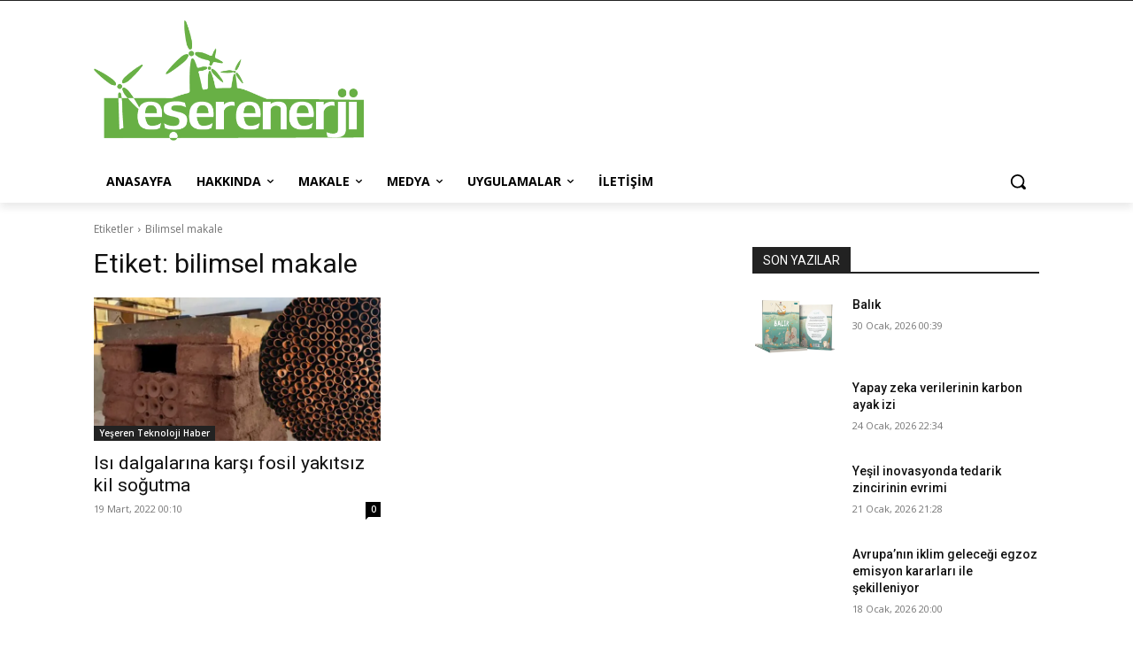

--- FILE ---
content_type: text/html; charset=utf-8
request_url: https://www.google.com/recaptcha/api2/anchor?ar=1&k=6LfPruYUAAAAAKqWsPNjhKofmCITwq58-TMWTBN4&co=aHR0cHM6Ly95ZXNlcmVuZXJqaS5jb206NDQz&hl=en&v=N67nZn4AqZkNcbeMu4prBgzg&size=invisible&anchor-ms=20000&execute-ms=30000&cb=u3r6fded1imd
body_size: 48624
content:
<!DOCTYPE HTML><html dir="ltr" lang="en"><head><meta http-equiv="Content-Type" content="text/html; charset=UTF-8">
<meta http-equiv="X-UA-Compatible" content="IE=edge">
<title>reCAPTCHA</title>
<style type="text/css">
/* cyrillic-ext */
@font-face {
  font-family: 'Roboto';
  font-style: normal;
  font-weight: 400;
  font-stretch: 100%;
  src: url(//fonts.gstatic.com/s/roboto/v48/KFO7CnqEu92Fr1ME7kSn66aGLdTylUAMa3GUBHMdazTgWw.woff2) format('woff2');
  unicode-range: U+0460-052F, U+1C80-1C8A, U+20B4, U+2DE0-2DFF, U+A640-A69F, U+FE2E-FE2F;
}
/* cyrillic */
@font-face {
  font-family: 'Roboto';
  font-style: normal;
  font-weight: 400;
  font-stretch: 100%;
  src: url(//fonts.gstatic.com/s/roboto/v48/KFO7CnqEu92Fr1ME7kSn66aGLdTylUAMa3iUBHMdazTgWw.woff2) format('woff2');
  unicode-range: U+0301, U+0400-045F, U+0490-0491, U+04B0-04B1, U+2116;
}
/* greek-ext */
@font-face {
  font-family: 'Roboto';
  font-style: normal;
  font-weight: 400;
  font-stretch: 100%;
  src: url(//fonts.gstatic.com/s/roboto/v48/KFO7CnqEu92Fr1ME7kSn66aGLdTylUAMa3CUBHMdazTgWw.woff2) format('woff2');
  unicode-range: U+1F00-1FFF;
}
/* greek */
@font-face {
  font-family: 'Roboto';
  font-style: normal;
  font-weight: 400;
  font-stretch: 100%;
  src: url(//fonts.gstatic.com/s/roboto/v48/KFO7CnqEu92Fr1ME7kSn66aGLdTylUAMa3-UBHMdazTgWw.woff2) format('woff2');
  unicode-range: U+0370-0377, U+037A-037F, U+0384-038A, U+038C, U+038E-03A1, U+03A3-03FF;
}
/* math */
@font-face {
  font-family: 'Roboto';
  font-style: normal;
  font-weight: 400;
  font-stretch: 100%;
  src: url(//fonts.gstatic.com/s/roboto/v48/KFO7CnqEu92Fr1ME7kSn66aGLdTylUAMawCUBHMdazTgWw.woff2) format('woff2');
  unicode-range: U+0302-0303, U+0305, U+0307-0308, U+0310, U+0312, U+0315, U+031A, U+0326-0327, U+032C, U+032F-0330, U+0332-0333, U+0338, U+033A, U+0346, U+034D, U+0391-03A1, U+03A3-03A9, U+03B1-03C9, U+03D1, U+03D5-03D6, U+03F0-03F1, U+03F4-03F5, U+2016-2017, U+2034-2038, U+203C, U+2040, U+2043, U+2047, U+2050, U+2057, U+205F, U+2070-2071, U+2074-208E, U+2090-209C, U+20D0-20DC, U+20E1, U+20E5-20EF, U+2100-2112, U+2114-2115, U+2117-2121, U+2123-214F, U+2190, U+2192, U+2194-21AE, U+21B0-21E5, U+21F1-21F2, U+21F4-2211, U+2213-2214, U+2216-22FF, U+2308-230B, U+2310, U+2319, U+231C-2321, U+2336-237A, U+237C, U+2395, U+239B-23B7, U+23D0, U+23DC-23E1, U+2474-2475, U+25AF, U+25B3, U+25B7, U+25BD, U+25C1, U+25CA, U+25CC, U+25FB, U+266D-266F, U+27C0-27FF, U+2900-2AFF, U+2B0E-2B11, U+2B30-2B4C, U+2BFE, U+3030, U+FF5B, U+FF5D, U+1D400-1D7FF, U+1EE00-1EEFF;
}
/* symbols */
@font-face {
  font-family: 'Roboto';
  font-style: normal;
  font-weight: 400;
  font-stretch: 100%;
  src: url(//fonts.gstatic.com/s/roboto/v48/KFO7CnqEu92Fr1ME7kSn66aGLdTylUAMaxKUBHMdazTgWw.woff2) format('woff2');
  unicode-range: U+0001-000C, U+000E-001F, U+007F-009F, U+20DD-20E0, U+20E2-20E4, U+2150-218F, U+2190, U+2192, U+2194-2199, U+21AF, U+21E6-21F0, U+21F3, U+2218-2219, U+2299, U+22C4-22C6, U+2300-243F, U+2440-244A, U+2460-24FF, U+25A0-27BF, U+2800-28FF, U+2921-2922, U+2981, U+29BF, U+29EB, U+2B00-2BFF, U+4DC0-4DFF, U+FFF9-FFFB, U+10140-1018E, U+10190-1019C, U+101A0, U+101D0-101FD, U+102E0-102FB, U+10E60-10E7E, U+1D2C0-1D2D3, U+1D2E0-1D37F, U+1F000-1F0FF, U+1F100-1F1AD, U+1F1E6-1F1FF, U+1F30D-1F30F, U+1F315, U+1F31C, U+1F31E, U+1F320-1F32C, U+1F336, U+1F378, U+1F37D, U+1F382, U+1F393-1F39F, U+1F3A7-1F3A8, U+1F3AC-1F3AF, U+1F3C2, U+1F3C4-1F3C6, U+1F3CA-1F3CE, U+1F3D4-1F3E0, U+1F3ED, U+1F3F1-1F3F3, U+1F3F5-1F3F7, U+1F408, U+1F415, U+1F41F, U+1F426, U+1F43F, U+1F441-1F442, U+1F444, U+1F446-1F449, U+1F44C-1F44E, U+1F453, U+1F46A, U+1F47D, U+1F4A3, U+1F4B0, U+1F4B3, U+1F4B9, U+1F4BB, U+1F4BF, U+1F4C8-1F4CB, U+1F4D6, U+1F4DA, U+1F4DF, U+1F4E3-1F4E6, U+1F4EA-1F4ED, U+1F4F7, U+1F4F9-1F4FB, U+1F4FD-1F4FE, U+1F503, U+1F507-1F50B, U+1F50D, U+1F512-1F513, U+1F53E-1F54A, U+1F54F-1F5FA, U+1F610, U+1F650-1F67F, U+1F687, U+1F68D, U+1F691, U+1F694, U+1F698, U+1F6AD, U+1F6B2, U+1F6B9-1F6BA, U+1F6BC, U+1F6C6-1F6CF, U+1F6D3-1F6D7, U+1F6E0-1F6EA, U+1F6F0-1F6F3, U+1F6F7-1F6FC, U+1F700-1F7FF, U+1F800-1F80B, U+1F810-1F847, U+1F850-1F859, U+1F860-1F887, U+1F890-1F8AD, U+1F8B0-1F8BB, U+1F8C0-1F8C1, U+1F900-1F90B, U+1F93B, U+1F946, U+1F984, U+1F996, U+1F9E9, U+1FA00-1FA6F, U+1FA70-1FA7C, U+1FA80-1FA89, U+1FA8F-1FAC6, U+1FACE-1FADC, U+1FADF-1FAE9, U+1FAF0-1FAF8, U+1FB00-1FBFF;
}
/* vietnamese */
@font-face {
  font-family: 'Roboto';
  font-style: normal;
  font-weight: 400;
  font-stretch: 100%;
  src: url(//fonts.gstatic.com/s/roboto/v48/KFO7CnqEu92Fr1ME7kSn66aGLdTylUAMa3OUBHMdazTgWw.woff2) format('woff2');
  unicode-range: U+0102-0103, U+0110-0111, U+0128-0129, U+0168-0169, U+01A0-01A1, U+01AF-01B0, U+0300-0301, U+0303-0304, U+0308-0309, U+0323, U+0329, U+1EA0-1EF9, U+20AB;
}
/* latin-ext */
@font-face {
  font-family: 'Roboto';
  font-style: normal;
  font-weight: 400;
  font-stretch: 100%;
  src: url(//fonts.gstatic.com/s/roboto/v48/KFO7CnqEu92Fr1ME7kSn66aGLdTylUAMa3KUBHMdazTgWw.woff2) format('woff2');
  unicode-range: U+0100-02BA, U+02BD-02C5, U+02C7-02CC, U+02CE-02D7, U+02DD-02FF, U+0304, U+0308, U+0329, U+1D00-1DBF, U+1E00-1E9F, U+1EF2-1EFF, U+2020, U+20A0-20AB, U+20AD-20C0, U+2113, U+2C60-2C7F, U+A720-A7FF;
}
/* latin */
@font-face {
  font-family: 'Roboto';
  font-style: normal;
  font-weight: 400;
  font-stretch: 100%;
  src: url(//fonts.gstatic.com/s/roboto/v48/KFO7CnqEu92Fr1ME7kSn66aGLdTylUAMa3yUBHMdazQ.woff2) format('woff2');
  unicode-range: U+0000-00FF, U+0131, U+0152-0153, U+02BB-02BC, U+02C6, U+02DA, U+02DC, U+0304, U+0308, U+0329, U+2000-206F, U+20AC, U+2122, U+2191, U+2193, U+2212, U+2215, U+FEFF, U+FFFD;
}
/* cyrillic-ext */
@font-face {
  font-family: 'Roboto';
  font-style: normal;
  font-weight: 500;
  font-stretch: 100%;
  src: url(//fonts.gstatic.com/s/roboto/v48/KFO7CnqEu92Fr1ME7kSn66aGLdTylUAMa3GUBHMdazTgWw.woff2) format('woff2');
  unicode-range: U+0460-052F, U+1C80-1C8A, U+20B4, U+2DE0-2DFF, U+A640-A69F, U+FE2E-FE2F;
}
/* cyrillic */
@font-face {
  font-family: 'Roboto';
  font-style: normal;
  font-weight: 500;
  font-stretch: 100%;
  src: url(//fonts.gstatic.com/s/roboto/v48/KFO7CnqEu92Fr1ME7kSn66aGLdTylUAMa3iUBHMdazTgWw.woff2) format('woff2');
  unicode-range: U+0301, U+0400-045F, U+0490-0491, U+04B0-04B1, U+2116;
}
/* greek-ext */
@font-face {
  font-family: 'Roboto';
  font-style: normal;
  font-weight: 500;
  font-stretch: 100%;
  src: url(//fonts.gstatic.com/s/roboto/v48/KFO7CnqEu92Fr1ME7kSn66aGLdTylUAMa3CUBHMdazTgWw.woff2) format('woff2');
  unicode-range: U+1F00-1FFF;
}
/* greek */
@font-face {
  font-family: 'Roboto';
  font-style: normal;
  font-weight: 500;
  font-stretch: 100%;
  src: url(//fonts.gstatic.com/s/roboto/v48/KFO7CnqEu92Fr1ME7kSn66aGLdTylUAMa3-UBHMdazTgWw.woff2) format('woff2');
  unicode-range: U+0370-0377, U+037A-037F, U+0384-038A, U+038C, U+038E-03A1, U+03A3-03FF;
}
/* math */
@font-face {
  font-family: 'Roboto';
  font-style: normal;
  font-weight: 500;
  font-stretch: 100%;
  src: url(//fonts.gstatic.com/s/roboto/v48/KFO7CnqEu92Fr1ME7kSn66aGLdTylUAMawCUBHMdazTgWw.woff2) format('woff2');
  unicode-range: U+0302-0303, U+0305, U+0307-0308, U+0310, U+0312, U+0315, U+031A, U+0326-0327, U+032C, U+032F-0330, U+0332-0333, U+0338, U+033A, U+0346, U+034D, U+0391-03A1, U+03A3-03A9, U+03B1-03C9, U+03D1, U+03D5-03D6, U+03F0-03F1, U+03F4-03F5, U+2016-2017, U+2034-2038, U+203C, U+2040, U+2043, U+2047, U+2050, U+2057, U+205F, U+2070-2071, U+2074-208E, U+2090-209C, U+20D0-20DC, U+20E1, U+20E5-20EF, U+2100-2112, U+2114-2115, U+2117-2121, U+2123-214F, U+2190, U+2192, U+2194-21AE, U+21B0-21E5, U+21F1-21F2, U+21F4-2211, U+2213-2214, U+2216-22FF, U+2308-230B, U+2310, U+2319, U+231C-2321, U+2336-237A, U+237C, U+2395, U+239B-23B7, U+23D0, U+23DC-23E1, U+2474-2475, U+25AF, U+25B3, U+25B7, U+25BD, U+25C1, U+25CA, U+25CC, U+25FB, U+266D-266F, U+27C0-27FF, U+2900-2AFF, U+2B0E-2B11, U+2B30-2B4C, U+2BFE, U+3030, U+FF5B, U+FF5D, U+1D400-1D7FF, U+1EE00-1EEFF;
}
/* symbols */
@font-face {
  font-family: 'Roboto';
  font-style: normal;
  font-weight: 500;
  font-stretch: 100%;
  src: url(//fonts.gstatic.com/s/roboto/v48/KFO7CnqEu92Fr1ME7kSn66aGLdTylUAMaxKUBHMdazTgWw.woff2) format('woff2');
  unicode-range: U+0001-000C, U+000E-001F, U+007F-009F, U+20DD-20E0, U+20E2-20E4, U+2150-218F, U+2190, U+2192, U+2194-2199, U+21AF, U+21E6-21F0, U+21F3, U+2218-2219, U+2299, U+22C4-22C6, U+2300-243F, U+2440-244A, U+2460-24FF, U+25A0-27BF, U+2800-28FF, U+2921-2922, U+2981, U+29BF, U+29EB, U+2B00-2BFF, U+4DC0-4DFF, U+FFF9-FFFB, U+10140-1018E, U+10190-1019C, U+101A0, U+101D0-101FD, U+102E0-102FB, U+10E60-10E7E, U+1D2C0-1D2D3, U+1D2E0-1D37F, U+1F000-1F0FF, U+1F100-1F1AD, U+1F1E6-1F1FF, U+1F30D-1F30F, U+1F315, U+1F31C, U+1F31E, U+1F320-1F32C, U+1F336, U+1F378, U+1F37D, U+1F382, U+1F393-1F39F, U+1F3A7-1F3A8, U+1F3AC-1F3AF, U+1F3C2, U+1F3C4-1F3C6, U+1F3CA-1F3CE, U+1F3D4-1F3E0, U+1F3ED, U+1F3F1-1F3F3, U+1F3F5-1F3F7, U+1F408, U+1F415, U+1F41F, U+1F426, U+1F43F, U+1F441-1F442, U+1F444, U+1F446-1F449, U+1F44C-1F44E, U+1F453, U+1F46A, U+1F47D, U+1F4A3, U+1F4B0, U+1F4B3, U+1F4B9, U+1F4BB, U+1F4BF, U+1F4C8-1F4CB, U+1F4D6, U+1F4DA, U+1F4DF, U+1F4E3-1F4E6, U+1F4EA-1F4ED, U+1F4F7, U+1F4F9-1F4FB, U+1F4FD-1F4FE, U+1F503, U+1F507-1F50B, U+1F50D, U+1F512-1F513, U+1F53E-1F54A, U+1F54F-1F5FA, U+1F610, U+1F650-1F67F, U+1F687, U+1F68D, U+1F691, U+1F694, U+1F698, U+1F6AD, U+1F6B2, U+1F6B9-1F6BA, U+1F6BC, U+1F6C6-1F6CF, U+1F6D3-1F6D7, U+1F6E0-1F6EA, U+1F6F0-1F6F3, U+1F6F7-1F6FC, U+1F700-1F7FF, U+1F800-1F80B, U+1F810-1F847, U+1F850-1F859, U+1F860-1F887, U+1F890-1F8AD, U+1F8B0-1F8BB, U+1F8C0-1F8C1, U+1F900-1F90B, U+1F93B, U+1F946, U+1F984, U+1F996, U+1F9E9, U+1FA00-1FA6F, U+1FA70-1FA7C, U+1FA80-1FA89, U+1FA8F-1FAC6, U+1FACE-1FADC, U+1FADF-1FAE9, U+1FAF0-1FAF8, U+1FB00-1FBFF;
}
/* vietnamese */
@font-face {
  font-family: 'Roboto';
  font-style: normal;
  font-weight: 500;
  font-stretch: 100%;
  src: url(//fonts.gstatic.com/s/roboto/v48/KFO7CnqEu92Fr1ME7kSn66aGLdTylUAMa3OUBHMdazTgWw.woff2) format('woff2');
  unicode-range: U+0102-0103, U+0110-0111, U+0128-0129, U+0168-0169, U+01A0-01A1, U+01AF-01B0, U+0300-0301, U+0303-0304, U+0308-0309, U+0323, U+0329, U+1EA0-1EF9, U+20AB;
}
/* latin-ext */
@font-face {
  font-family: 'Roboto';
  font-style: normal;
  font-weight: 500;
  font-stretch: 100%;
  src: url(//fonts.gstatic.com/s/roboto/v48/KFO7CnqEu92Fr1ME7kSn66aGLdTylUAMa3KUBHMdazTgWw.woff2) format('woff2');
  unicode-range: U+0100-02BA, U+02BD-02C5, U+02C7-02CC, U+02CE-02D7, U+02DD-02FF, U+0304, U+0308, U+0329, U+1D00-1DBF, U+1E00-1E9F, U+1EF2-1EFF, U+2020, U+20A0-20AB, U+20AD-20C0, U+2113, U+2C60-2C7F, U+A720-A7FF;
}
/* latin */
@font-face {
  font-family: 'Roboto';
  font-style: normal;
  font-weight: 500;
  font-stretch: 100%;
  src: url(//fonts.gstatic.com/s/roboto/v48/KFO7CnqEu92Fr1ME7kSn66aGLdTylUAMa3yUBHMdazQ.woff2) format('woff2');
  unicode-range: U+0000-00FF, U+0131, U+0152-0153, U+02BB-02BC, U+02C6, U+02DA, U+02DC, U+0304, U+0308, U+0329, U+2000-206F, U+20AC, U+2122, U+2191, U+2193, U+2212, U+2215, U+FEFF, U+FFFD;
}
/* cyrillic-ext */
@font-face {
  font-family: 'Roboto';
  font-style: normal;
  font-weight: 900;
  font-stretch: 100%;
  src: url(//fonts.gstatic.com/s/roboto/v48/KFO7CnqEu92Fr1ME7kSn66aGLdTylUAMa3GUBHMdazTgWw.woff2) format('woff2');
  unicode-range: U+0460-052F, U+1C80-1C8A, U+20B4, U+2DE0-2DFF, U+A640-A69F, U+FE2E-FE2F;
}
/* cyrillic */
@font-face {
  font-family: 'Roboto';
  font-style: normal;
  font-weight: 900;
  font-stretch: 100%;
  src: url(//fonts.gstatic.com/s/roboto/v48/KFO7CnqEu92Fr1ME7kSn66aGLdTylUAMa3iUBHMdazTgWw.woff2) format('woff2');
  unicode-range: U+0301, U+0400-045F, U+0490-0491, U+04B0-04B1, U+2116;
}
/* greek-ext */
@font-face {
  font-family: 'Roboto';
  font-style: normal;
  font-weight: 900;
  font-stretch: 100%;
  src: url(//fonts.gstatic.com/s/roboto/v48/KFO7CnqEu92Fr1ME7kSn66aGLdTylUAMa3CUBHMdazTgWw.woff2) format('woff2');
  unicode-range: U+1F00-1FFF;
}
/* greek */
@font-face {
  font-family: 'Roboto';
  font-style: normal;
  font-weight: 900;
  font-stretch: 100%;
  src: url(//fonts.gstatic.com/s/roboto/v48/KFO7CnqEu92Fr1ME7kSn66aGLdTylUAMa3-UBHMdazTgWw.woff2) format('woff2');
  unicode-range: U+0370-0377, U+037A-037F, U+0384-038A, U+038C, U+038E-03A1, U+03A3-03FF;
}
/* math */
@font-face {
  font-family: 'Roboto';
  font-style: normal;
  font-weight: 900;
  font-stretch: 100%;
  src: url(//fonts.gstatic.com/s/roboto/v48/KFO7CnqEu92Fr1ME7kSn66aGLdTylUAMawCUBHMdazTgWw.woff2) format('woff2');
  unicode-range: U+0302-0303, U+0305, U+0307-0308, U+0310, U+0312, U+0315, U+031A, U+0326-0327, U+032C, U+032F-0330, U+0332-0333, U+0338, U+033A, U+0346, U+034D, U+0391-03A1, U+03A3-03A9, U+03B1-03C9, U+03D1, U+03D5-03D6, U+03F0-03F1, U+03F4-03F5, U+2016-2017, U+2034-2038, U+203C, U+2040, U+2043, U+2047, U+2050, U+2057, U+205F, U+2070-2071, U+2074-208E, U+2090-209C, U+20D0-20DC, U+20E1, U+20E5-20EF, U+2100-2112, U+2114-2115, U+2117-2121, U+2123-214F, U+2190, U+2192, U+2194-21AE, U+21B0-21E5, U+21F1-21F2, U+21F4-2211, U+2213-2214, U+2216-22FF, U+2308-230B, U+2310, U+2319, U+231C-2321, U+2336-237A, U+237C, U+2395, U+239B-23B7, U+23D0, U+23DC-23E1, U+2474-2475, U+25AF, U+25B3, U+25B7, U+25BD, U+25C1, U+25CA, U+25CC, U+25FB, U+266D-266F, U+27C0-27FF, U+2900-2AFF, U+2B0E-2B11, U+2B30-2B4C, U+2BFE, U+3030, U+FF5B, U+FF5D, U+1D400-1D7FF, U+1EE00-1EEFF;
}
/* symbols */
@font-face {
  font-family: 'Roboto';
  font-style: normal;
  font-weight: 900;
  font-stretch: 100%;
  src: url(//fonts.gstatic.com/s/roboto/v48/KFO7CnqEu92Fr1ME7kSn66aGLdTylUAMaxKUBHMdazTgWw.woff2) format('woff2');
  unicode-range: U+0001-000C, U+000E-001F, U+007F-009F, U+20DD-20E0, U+20E2-20E4, U+2150-218F, U+2190, U+2192, U+2194-2199, U+21AF, U+21E6-21F0, U+21F3, U+2218-2219, U+2299, U+22C4-22C6, U+2300-243F, U+2440-244A, U+2460-24FF, U+25A0-27BF, U+2800-28FF, U+2921-2922, U+2981, U+29BF, U+29EB, U+2B00-2BFF, U+4DC0-4DFF, U+FFF9-FFFB, U+10140-1018E, U+10190-1019C, U+101A0, U+101D0-101FD, U+102E0-102FB, U+10E60-10E7E, U+1D2C0-1D2D3, U+1D2E0-1D37F, U+1F000-1F0FF, U+1F100-1F1AD, U+1F1E6-1F1FF, U+1F30D-1F30F, U+1F315, U+1F31C, U+1F31E, U+1F320-1F32C, U+1F336, U+1F378, U+1F37D, U+1F382, U+1F393-1F39F, U+1F3A7-1F3A8, U+1F3AC-1F3AF, U+1F3C2, U+1F3C4-1F3C6, U+1F3CA-1F3CE, U+1F3D4-1F3E0, U+1F3ED, U+1F3F1-1F3F3, U+1F3F5-1F3F7, U+1F408, U+1F415, U+1F41F, U+1F426, U+1F43F, U+1F441-1F442, U+1F444, U+1F446-1F449, U+1F44C-1F44E, U+1F453, U+1F46A, U+1F47D, U+1F4A3, U+1F4B0, U+1F4B3, U+1F4B9, U+1F4BB, U+1F4BF, U+1F4C8-1F4CB, U+1F4D6, U+1F4DA, U+1F4DF, U+1F4E3-1F4E6, U+1F4EA-1F4ED, U+1F4F7, U+1F4F9-1F4FB, U+1F4FD-1F4FE, U+1F503, U+1F507-1F50B, U+1F50D, U+1F512-1F513, U+1F53E-1F54A, U+1F54F-1F5FA, U+1F610, U+1F650-1F67F, U+1F687, U+1F68D, U+1F691, U+1F694, U+1F698, U+1F6AD, U+1F6B2, U+1F6B9-1F6BA, U+1F6BC, U+1F6C6-1F6CF, U+1F6D3-1F6D7, U+1F6E0-1F6EA, U+1F6F0-1F6F3, U+1F6F7-1F6FC, U+1F700-1F7FF, U+1F800-1F80B, U+1F810-1F847, U+1F850-1F859, U+1F860-1F887, U+1F890-1F8AD, U+1F8B0-1F8BB, U+1F8C0-1F8C1, U+1F900-1F90B, U+1F93B, U+1F946, U+1F984, U+1F996, U+1F9E9, U+1FA00-1FA6F, U+1FA70-1FA7C, U+1FA80-1FA89, U+1FA8F-1FAC6, U+1FACE-1FADC, U+1FADF-1FAE9, U+1FAF0-1FAF8, U+1FB00-1FBFF;
}
/* vietnamese */
@font-face {
  font-family: 'Roboto';
  font-style: normal;
  font-weight: 900;
  font-stretch: 100%;
  src: url(//fonts.gstatic.com/s/roboto/v48/KFO7CnqEu92Fr1ME7kSn66aGLdTylUAMa3OUBHMdazTgWw.woff2) format('woff2');
  unicode-range: U+0102-0103, U+0110-0111, U+0128-0129, U+0168-0169, U+01A0-01A1, U+01AF-01B0, U+0300-0301, U+0303-0304, U+0308-0309, U+0323, U+0329, U+1EA0-1EF9, U+20AB;
}
/* latin-ext */
@font-face {
  font-family: 'Roboto';
  font-style: normal;
  font-weight: 900;
  font-stretch: 100%;
  src: url(//fonts.gstatic.com/s/roboto/v48/KFO7CnqEu92Fr1ME7kSn66aGLdTylUAMa3KUBHMdazTgWw.woff2) format('woff2');
  unicode-range: U+0100-02BA, U+02BD-02C5, U+02C7-02CC, U+02CE-02D7, U+02DD-02FF, U+0304, U+0308, U+0329, U+1D00-1DBF, U+1E00-1E9F, U+1EF2-1EFF, U+2020, U+20A0-20AB, U+20AD-20C0, U+2113, U+2C60-2C7F, U+A720-A7FF;
}
/* latin */
@font-face {
  font-family: 'Roboto';
  font-style: normal;
  font-weight: 900;
  font-stretch: 100%;
  src: url(//fonts.gstatic.com/s/roboto/v48/KFO7CnqEu92Fr1ME7kSn66aGLdTylUAMa3yUBHMdazQ.woff2) format('woff2');
  unicode-range: U+0000-00FF, U+0131, U+0152-0153, U+02BB-02BC, U+02C6, U+02DA, U+02DC, U+0304, U+0308, U+0329, U+2000-206F, U+20AC, U+2122, U+2191, U+2193, U+2212, U+2215, U+FEFF, U+FFFD;
}

</style>
<link rel="stylesheet" type="text/css" href="https://www.gstatic.com/recaptcha/releases/N67nZn4AqZkNcbeMu4prBgzg/styles__ltr.css">
<script nonce="Lj4YoPF9WhXfx4wiJ4EowA" type="text/javascript">window['__recaptcha_api'] = 'https://www.google.com/recaptcha/api2/';</script>
<script type="text/javascript" src="https://www.gstatic.com/recaptcha/releases/N67nZn4AqZkNcbeMu4prBgzg/recaptcha__en.js" nonce="Lj4YoPF9WhXfx4wiJ4EowA">
      
    </script></head>
<body><div id="rc-anchor-alert" class="rc-anchor-alert"></div>
<input type="hidden" id="recaptcha-token" value="[base64]">
<script type="text/javascript" nonce="Lj4YoPF9WhXfx4wiJ4EowA">
      recaptcha.anchor.Main.init("[\x22ainput\x22,[\x22bgdata\x22,\x22\x22,\[base64]/[base64]/MjU1Ong/[base64]/[base64]/[base64]/[base64]/[base64]/[base64]/[base64]/[base64]/[base64]/[base64]/[base64]/[base64]/[base64]/[base64]/[base64]\\u003d\x22,\[base64]\x22,\x22wrB8fsOVU8K0YAzDsiQpw7ZEw6jDnMK1NMO6SRctw43CsGlew4XDuMO0wq3CoHklRSfCkMKgw4JwEHhsP8KRGj9Hw5h/wqcnQ13DhMOHHcO3wphZw7VUwps7w4lEwqMpw7fCs2vCgnsuLsOeGxcKZ8OSJcOAJRHCgRUPMGNoARo7AsKgwo1kw7QuwoHDksOEMcK7KMODw77CmcOJT1rDkMKPw6nDih4qwqVow7/Cu8KFIsKwAMO6IRZqwqdUS8OpNHEHwrzDvBzDqlZDwp5+PBnDvsKHNVFxHBPDpcOYwocrDMKyw4/CiMOxw5LDkxMJcn3CnMKewqzDgVAawo3DvsOnwroDwrvDvMKcwqjCs8K8QxouwrLClXXDpl4fwp/CmcKXwq4xMsKXw7FSPcKOwqcSLsKLwrLCq8KyeMOaC8Kww4fCslTDv8KTw4gDecOfOMKhYsOMw4/CmcONGcOhbRbDrjAYw6BRw4PDnMOlNcOXHsO9NsOZK28IUx3CqRbCicKLGT5Kw7kxw5fDs3djOynCigV4QcOvMcO1w67DjsORwp3CoTDCkXrDs0Fuw4nCmwPCsMO8wo/DphvDu8KdwolGw7d9w7Mew6QPDTvCvCjDq2czw7jCrz5SJ8OowqUwwqNnFsKLw63CqMOWLsK4wpzDph3CtyrCgibDvsKHNTUdwp1vSXYqwqDDslc1BgvCo8KFD8KHA2XDosOUasOZTMK2d0vDojXCqMOHeVsXcMOOY8K9wo3Dr2/DjkEDwrrDssOJY8Oxw6nCu0fDmcOrw7XDsMKQHsOgwrXDsRVxw7RiFMKtw5fDiUlsfX3DpQVTw7/CiMKMYsOlw5rDp8KOGMKBw7pvXMOUbsKkMcK4FHIwwptNwq9uwq1CwofDlmJMwqhBdXDCmlwBwqrDhMOEHQIBb1h3RzLDscOUwq3Dsjtcw7cwHS5tEnVWwq0tdXY2MUgbFF/Csgpdw7nDjRTCucK7w7XCmGJrBGEmwoDDvUHCusO7w6Jpw6JNw5/[base64]/CosKnbMKlNTUMfcKUwoNQO8Opwo0ISsOPwoVPWMOlKsO6w7AhPcKZPMO6wqPCiUxYw4gIcmfDp0PCtsK5wq/Dglc/[base64]/TsKmwr/Cn8KMwrDCs14Kwpd8wrbCpcOlwprDlk7Dv8OpTMOvw7zCl3J6E3sKJhfCpcKAwq9Qw6oFwoI6NMKtDMKOwrHDqBTCmQwgw5ptOVnDrMKxwq1nWGQsIcOawogNKcOveHlVw4gCwq9ULRjCqcOiw6vCjMOiEix/[base64]/CpMOxwr7DtMKMw7wyw6PCp8OkwoTCnHNJwqdwGlTDg8K7w5vCmcKmWTEAARkUwp83QMKmwql6DcO4wpjDjcOQwp7DqMKjw79Jw5jDhcOSw49Hwo5zwqLCpyUKesKBbWN7wo7DmMOkwohAw7xjw7LDiy4uaMKHLsOwGG4GPV1aKlc/[base64]/DtcOiGyNdFlM7X8OiAVEiw7pFL8O9w5XColBvD23CrAbCojYXW8KwwoJde0wnUh7Ci8KvwqgeNsOyfsO6aypBw4hLwqvChj7CucKcw6DDmMKAw4PDvR03wo/CnWIfwqjDqcKoYsKLwoHCh8OBZUTDqsOeE8K3J8Oew4t7BcO/cW3Dp8KdBxrDp8OlwrPDvsO5LcKrw4bDtwPCqsOdW8O+wqBpX37Dk8OGbMOLwpBXwrVkw5MPGsKea09bw4l8w4UMOMKEw6zDt2sKYsO4ZChnwpfCssOfwoUFwrsiw4Aqw63DsMKfVcKjGcK5w7MrwqHCtkLDhcKCJmZpVcOEFcK/YF5UTWXCv8OER8KCwrohIcKWwo1LwrNpwopSS8KKw73CusOZw7krIsOXQMOuSknDhcKBwojCgcKqwpHCgi9hAsKzw6HClFkGw4PCpcOtMcOuw4DCtMOETXxnw5DClDMjwo3CosKTQlc4UMORSBPCvcOwwp/DkB18GsKQKV7DiMKgfyUQX8OeQVhXw7LCi04jw7tVDl3DlsK6wqjDmsOfw4jCvcOhbsO1w4XCssK0ZsOPw6LCqcKiwoXDsFQ4FcOIwpLDncOpw4E+NxwcdMOZw7jCiRI1w4Qiw7bDnGUkwqvCmVLDhcK+wr3DscKcwoTCrcKIIMO+HcOwA8OZw6Ryw4pMw7x/wq7Di8OzwpJzWcKOaVHClQjCuTfDn8KtwpHCiWfCnsKcLWhVSyTDrTHCksOiA8K3QGDCosKlC20yBsOacETCjMKQLcO9w4V4eH4/w7PDtsKhwpHDlykbwprDoMK5H8KfA8K5VhvDlDByQH3Cm2PCpQTDmTYLwrF2J8O9w7RyNMOkYMKdL8O4w6ZqJTzDmMKawp5aA8KCwolkwpDDoTRzw6rCvjF8LyBSSyfDksK/w69xw7rCtMOtw4Aiw5/[base64]/CjMKrwpUfBMK+wrUdwqLDoMOeFsKYNMO/w4xONhjCoMOWw55lIB3DsFPCqjs6wprCt1Qcwr7CgsOhG8K5CBklwqXCvMK1A0bCvMK7JU7CkHvDhA/CtSgOfcKMKMKTWsKGw4J9w7lMwrTDicKXw7LCjCzCs8KywrNTworCm1TDv0tnDTkaHSTCp8KLwqQSJ8Kjw5tfw7Exw5sccsK5w7TDgcO2bjd+GsONwpV/w53CtiheEsODWX3CscOaKcOoUcO0w40Lw6xBQcO9G8KeE8KPw6vDl8Kzw4XCosOaOyrCiMOqw4YFwp/DngpFwplWw6/DgC9ew47Dul56w5/DkcK1HVcGAMKUw4BWGWvDq1nDpMKPwpEtwrfCiwTDn8OVwo9USQ83w4Qew5zCmsOqb8Kqw5rCt8K3wqoCwoXDn8OGwrpJGsKvwqQ2w5HCqzIVOyszw73DsEALw57CjcKVLsOow4FiCsKJV8Osw49Swp7DmsOmw7HDgx7ClFjDtXXDslLCucO/ExXCrcOqw6oyQFXDpWzChT3DiyTDlhgFwqLDpsKTD3Yjwqclw7vDj8KQwpUcK8KFfcKew5g6wr15CMK6wr/DjcOvw4JAJcOtXQvDp2zCksKWAHDCswFcHcO3woQdw5nClMKTZyXCvit4IcKMAsOnLy8vwqNwBsKPZMOSScKHw7wvwq5CbsOvw6Y/BiNywrBVQMOwwoVNw5Rqw6PCqWVzA8OMwqYDw6oNw7zClMOLwqTCoMOYVcKBUgU0w4FJQ8Oew7/[base64]/w5lZw7wxemEVJsOPUX3DnwrCrcO7ZjbCgRfDv3UHD8Oewp7ChsO/w6hww7sNw7o0WMKqfsK8VMKHwoMTJ8KFwpQKGT/[base64]/Dvj5dE8KOw4/CqcOwQXTDssOfdsOlw47DpMKYJsOiVMO8wpnDiS9cw4dBwo3CvWdfUMOCejRwwq/ClgfClsKUS8KOTcK8w7PCp8OvEsO0woDDg8O0w5JseE9XwoDClMKswrUQYcODbsOgwrxxQcKYwpV/w4/Cv8OLXcOdw7PDrsK5L3HDhAPCp8KPw4DCosKLYX5WD8O7ecOOwoMiwqgeBUAcCBJQwq7ChxHCncKZeCfDpX7CtmEwQljDgA4YWMKUTMOLQ3vCv1DCo8O7wrVLw6AFOhbDpcKowpECX3LCuiDCq39hFsKsw5DDkyocw7/Cj8OAYwEkw4XCq8OwEVLCo09Ww6p2TsKnUMKzw43DoF3DncKwworCq8K6wppYbMOXwpzClBw4w4vDp8KDfzXCsx0wAgDCkkHDucOuw55GC2HDrEDDuMOZwpoxwozDsHbDiQQhwozCpyzCucOgB3QKM0fCsWTDkcOUwoPCjcKKMH7DsGfCmcO/U8O6wprDgBJfwpIVIMKIMlVUVsOIw64MwpfDnG9kYMOXHjhWwpnDmMKDwovDrMKIwrzCrcKxw7sjEcK4wq5Swr3CrcKBE0AOw63Di8KiwrnDtMO4H8OQwrQjE1Miw6hPwqpcAmRhw74GJcKWwrkqKwDDgydCV17Cq8Kew4nDpsOOw5paLW/DphHDsh/DmMOEMwXDhx/DvcKCw6RAw63DtMK6XcK/woU1HS5UwrPDksKLVDVmZcOwIcOpKWbChsOCwpNKMsOlPx4CwqnCucOqcMKAw6/[base64]/DtsK0w6J8wrTDlMO5w4wewohmw4/[base64]/CoA5Lw7sOBx3CugfDsDDChcKQSB1uw7XDgsKjwrzDv8KbwonDksOwASTDucKVwoXDumANwrDCi2fDocK2esKcwrTCtcKrYG3DgEDCpMKfL8K4wr/ChHd2w6DCncOZw61tGcK0IkLCuMKQf0Uxw6bCuRtgZcOBwpscTsK4w7ZwwrlPw4ZYwpICd8K9w4/DnsKMw7DDtsK6KwfDjEPDjAvCvVFWwrLClwQna8KowoJ/J8KCLD09OC4RL8OgwobCmcKzw7rCmMOzUsOTST45C8KoO1A1wpTCncOiw5PCmsKkw5AHw7UcGMOlwpbCjSLDiDZTw4xqw4QSwqPCl3ldU3A0w51Dw67CtMOHchcoK8Ozw4djQ3Zkwq57w7k/CUghwoPCpUjDsXURScKTcBfCtMOwM1FhAH7DqcOUwq3DiQQWDsO3w7vCtiZtC07CuC3DinQVw49pNsKHw5zChMKWJToIw43CtiHCjwYlwrQgw5vCsksQY0Q5wprCgsK6AMKFDDPCq0rCjcK+wpTDsj1DTcOiNi/DnD/DqsOAw7k5GznCv8KmMAMGDVfDgMKEwqwyw67Di8Ocw7LClcOXwpLCvzHCuX09HCYbwq3CrcOnEm7DpMOEwpE5wrvDtcOEwo3CrsO3w7fCpsOMw7bCjsKnLcO/ZcKYwrnCh0Vaw7HCvSgzcMOACABmKsO6w54MwqVLw5PCosO/MkJLwrovaMOPwpZ3w5LClELCjlLCqkU+wqvDgndWw5t9a0jCtErDvMO+PMOOfD40WsKOZMOtK2DDqBfDuMKtUzzDiMOuwqbCjSA5XsOHTcOPw7cudcO2w7/CrFcTw7DCnsOmHAzDsVbCl8KPw4zDti7DjFZmecKRNWTDp2bCtMOIw7UsecKKT0A8FsKDw4LDhBzCosKQW8Ocw7XDlcOcw5gvc2zDs3jDvD5Dw6NVwrbDl8KZw6LCo8Kpw7LDjS5Lb8K2U2EsY2TDpmUnwpvCp2PCrlPCncOtwoVrw5oWKMOFccOcbsO/w4dJGk3DmMKQw48NXsOHWQHCrMKlwqTDuMK1TTvCkAEtbMKIw4zCn27CgXPCizjCqcKIa8OYw5JeBMOfdyg0b8OHw7/Du8Kww4VbCknCh8Kxw4nCnDvDvCzDrFskFcOVZ8O+wrLClMOmwp/Dni3Dm8KHHsKnUxnDlcKrw5ZPe2nCg0PDlsKrPRJ+wpB7w597w7V9w7/CvcObXsOnw5TDvcO2dz4cwokfw5IcQMO/AUpFwp5gwrzCp8OsXwZaJ8OewrPCscOcwqXCjhY8BcOHCsKYDioXbU7Cn3gWw6nDq8ObwrXCrMKqw4/Dh8KWwpsywrbDjjcswosOPDRvRcKNw6XDmnvChiTDvwFBwrPClcOdUhvDvQJeKFHCuk7CqkUhwoZvw5nDmMKKw4LDq1jDmsKbwq/Cq8ODw51WN8OcXsOaSyMtLScmGsKww4N6w4UhwoMNw7g6w5Zkw7x0w73Du8O0OgJTwrVHZSDDmMKXCsKPw7nCt8K/PsO/[base64]/CpDbCvEpHHF/DhTjCpA7Dv8OeCcKDVXQNEzXCosOuO1TDgsOAw6/Cj8OwCzlowr/DiwTCsMKSw7xewoc/TMKAZ8KKVMKeYjLDuhzCr8O8MU57w4x4wqppwr/DtA9ke0EqDMKow7BzeGvCqcKbQsKyXcOLwo1Hw7XDsnDCjFvCh33Cg8K9I8KDAUROMAlvJMKxF8OkH8OTNUg8w4vDuF/Dh8KLWsOQwrnDpsOewqhHW8K7wr7CvDzCiMK2wqLCqRJMwpRCw7DCgcK+w7HCtz7DvjcdwpjClcKrw7cbwqTDkTYpwr/CkVd6OcOvK8OEw4hxw65ew57Cq8OSIwdDw4JKw4DCpEbDsG3Dsx7Chnpzwpp4TsKNAGrDgx0UeH0TZcKZwp/CnRY1w4HDo8OHw53Dslx/FQQ6w67Dgk7DnH8tAFlYfsKhw5sqaMOJwrnDqQUNa8OVw6rCt8O/XcOrX8OYwqZpacOrIBU7UcO2w6fDnMOWw7Nlw6dLH03CszrDrcKgwrLDrMOXATRXX0gqPUXCmknCpnXDsC1Hw5rChF7DpRvCmsKDwoAXwoghGVlvBsOew73DpR0twp3CgisdwqzCvU1aw50Iw5Usw68uwpzDucOHKMK4w45Cf1w8w4vDoE/DvMK5Ci4cw5bClAwqG8K3JTg4ESVEdMO5woXDosOMU8OYwpvDuzPDri7CgBgGw7/CsHPDgzjDq8O+WFk5wo3DiRzChgDCh8OxEgwdJcOpw7JncBPCicKuwovCp8K+ScK2wrseYF4NZyvDuzrClMOgOcKpXVrCsVR7esKnwoJJw6kgwpTCnMOLw4rCmMKmHsOLPQjDucODwrXCpn9/w7EUTMKww6R/BMO9F3LDpE3CtiA8UMOnUXTCucKVwqzCnAjDpSjCgsKHfUN/wpHCth7CjXHCgB5MccKMRsOtekjDtcOfw7HDrMKGJ1HCrHccWMOAUcOuw5dMw5zCgMO0CsKRw5LClhXCkAnCm28sAcKxCHcmw4jCuQVCSsOlwpbCqyHDtRwXw7BtwoFmVHzCgnbCumrDmgPCiGzCizvDt8OAwrZLwrV7w4TDnT4YwpkGw6bCv2/CvcOAw7LDvsK0PcO6wp1DUT9/wrTClcO7w5A0w5HDr8KgHjbDgDfDrkbDm8OoZ8Oaw4NKw7Vfwpxew4MZw50ww4nDvsKgXcOwwo7DjsKUV8Kzb8KHYMKbT8Obw73CiX4yw5EswoEKwobDjWbDj2/ChgbDrHHDmRzCpmsaOWwVwpTDpzfDvsKjAx4hIB/DjcKNRD/DiQLDhTbCkcOMw5HDksK7MHjCjjMAwq8aw5ZrwrR8woBHX8KnIGxaI1DCj8KKw6d3w5gHFcOrwrdDwrzDjnrCmMKjW8Kqw4vCvMKyPMKKwpTDpcOSfMKSTsKlw4nDgsOvwp87w78ywr3Du38YwrDChE7DjMKfwrkHw4/CvsKRdn3Dv8KyNS/DuijCvcKAEnDCrMOXw6nCrWppw7Irw5xTMsKrFnBUYwkrw7Z4wp7Dli4JdMOlGsK7TsOzw4PCmsOZFwjCn8KqaMK7HsKUwqARw7h4wo/Ct8O9w5N9wqvDrMKrwo8mwrDDlk/ChhEBwqY6wpBSw4vDgjFRaMK0w7TDvsOoYkZST8KFw7J1w7TChWd+wpjDncOxwoDCtsKewqzChsOsPcKLwqxPwpgIwq94w5nCvDtQw4/CizzDnHbDuC17Y8OywpNjw65QB8OewqDCpcKTUS/Dvycmal/CgsKAEMOkwqjCiELDlGYEfcO8w61nw7oJPRQFw7rDvsK8WcOHasOowopYwrfDh13Cl8KmGzfDuBvCocO+w6RkEDTDgG9RwqoJwrU6NEfDjsORw7N9JErCtcKJdQLDmm8twqXCuBTCqWvDgz06woLDnAzDhT1aU0RMwofDjxHCtsOCZlAyZMOQD3rDuMO9wq/Djg7ChMKOdy1Nw7BqwqZVdQ7CiC7Cl8Opw44mw6TCoBbDmkJfwpzDgSFhUH8iwqICwpfDiMONw5Qsw4VsW8OLaF0cOhB8dGrCqcKBw5wNw50jw4LChcOyJsKMLMKjDEHDvTDCssOkfDMGEmcOwqBYA0bDssKmWMK9wovDn0zCj8Kvwq/DicKBwrzDiybCocKAV1LDi8KlwojDqsKzwrDDp8KoZSvDkS3ClsOgw4PDjMKKTcOPwoPDhm4IM0MuWMO3L0p9DsO+L8O0Cl5DwqfCq8K4TsKQQAAYwqLDmkEowqcFIsKUwqjCozcFw7khSsKNwqLCocOOw7zCjMKfEMKkdgcaLSvCpcOuwqBFw4x1EXFww73DlC/[base64]/Csx41Vi1Ow5Ftw5YAwp3DkjFcVDpJdFbCmcKEwp9TSxRDAsKTwq3CvQ/DicKnV2fDrTkFIBNNw7/CqwIyw5YyRUvDu8OcwrvClAPCiD7DjSggw6/DmcKYw4I0w5Z4b2jCm8Kjw4vDvcOVa8OkXcO0wq5Pw7I2UwjDosKNwo/ClAAFZTLCmsOnUMKMw5hFwrvCq2wDCcOyEsKbZVHCqlcCVkPDuk7DvcOTwr0GLsKVYMKkw5FBPsKEP8OPw4rCn1zCo8OYw4QqUsOrZBESI8O0w4HCl8OPw5HCgX91w7l5wr3Cq2IkCAsiw4/CkAbChXRIWRI8GC9nw4DDrxBdDyxaK8KDw5wowr/CrsOIG8Owwp9FO8K2CMKjfEAsw47DoRLDlMKXwpvCg3/DjVHDtykKZyYPbg4wT8KdwrhywppCBhA0w5DCsxR6w7XCv0Jnw5AALGjChEsLwpvDk8Kkw7VgT0fCkiHDj8KLDsKBwoLDqUwaAsKTwpPDosOyLUB1w4zDvsKNRsOlw5HCii/DnkNnC8K2wrrDusOXUsKgwoJLwoIaJk/CiMKXYhR+CEPCqFrDl8OUw5/Cm8Kzw7fClsOhacKawojDgRLDhALDo0QewqTDg8KIbsKeAcK/M0M/wr0Xw64KRzzDpDV3w5vChgvCmUcywrrDoRrDu3IEw73DrlUcw602w5rDp03CuiY9wofCqDtyTXZvSQHDrS8qScK5WlTCj8OYacOqwoBGL8K7wqXCpMO+w5DDhw3Dmy15DB4odlUbwrjCvAhFd1HCoDILw7PCicOWwrRCK8ONwq/Dq352CMKSNBPCnibCvlgbw4TCgsO7aEliw4fDlW7CtcKMMsOMw4EHwrZAw48lC8KiLsKIw6zCr8KJKjQqw43DoMKQwqUwW8Orw43CqS/CvsOHw7o+w4TDi8KQwo3Cn8O/w5TDksK9wpRPwonCqsK8TFxiEsK+w73DqsOEw68nACUbwqdwbEPCnx7CucOzw5LCrMOwcMKPFlDDv1sLw4kuw7p/w5jCvTbDu8KieQrDrB/DuMKYwqDCuSjCk1rCgMOOwo18KBDCmGUdwpxkw4snw7leOsKOByV7wqLCssKKw53DrhLCtgHDo0LDkEfDpjh/XMOgO3V0N8K6wozDhwA7w43CgFXDmMKJLcOmNx/DscOrwr7Ckz3ClCsgw5jCvTsjdVlTwo1eKMOzO8KZwrXChVrCvTfChsKDDsOhJQxYEzkQw5zCvsK+wrfChB5wazPCiEUmNMKabAd4Ih/DoxnClCsMwpJjwpEvW8OuwqBzw4Vfwrt4V8KaYGc+RQnChVTDsWg/AH0xRSHCuMKRwohqwpPDucOSw7YtwovCrMKYb11SwqrDpxHCjS01acKIRsOUwqrDm8KRwoTCiMORa0HDiMORaVjDph9gOGN2wpEowrkcwrLDmMK/wqvCvMOSw5YrcG/DgHkvw77DtcKidjtYw7dww5Vmw5XCrcKiw5HDtcOyQzRswrwqwoZNZhPCvMK+w6gzwr5LwrFhNRPDrcK6cSoICD3CmMK8DcO6woDDtsOZVMOnwpN6ZcKGwqRPwrXCp8KVenl/[base64]/CikDCvAl6wrtgRcO+dcKIwojCkMK0wqHCiEfCicO/[base64]/CncKmEXASdMKsai5Dw4ZGVMKdcifDrcOlwo/CvR1vaMKWXRBhwoQ+w5nCscO1CsKNZcOTw5d6wpPDv8Kbw7/Do2QbHcKrwqtEwqXDsXorw5jDnh3CtMKHwoYMwpHDgDrCrzpvw55yZcKFw4vCok/DusKfwrLCr8O5w7YqJcOGwpUVRcKhXMKHFsKKwq/[base64]/DkWTDrgQDwoAYP0fCkgXDq2J3EcOOw4bCr0TDtMOAT3Rjw7lNJGAAw4TDv8O4w6wJwpkJw6Frwq7DsTM1VlfCgGlxb8KPP8KdwrHDrB/CpDHDoQpxScOswoFkFCfCrsO7w4HCohLCjcKNw5HDkxpbOArDoEzDgsKFwrVbw4/Cj01/[base64]/[base64]/CqcOsT8K9w6Npwo/[base64]/DkzXDthtmZhbDkgjCoD90CGHDgg7DjsKuwoXDhsKpw6YPYMOKWMOiw4LDvw3CvXXCtDHDrhjCuXnClMOVw5d9wpc9w4B6PQLCrsOMwo7DocO6w6XCsE/DosKTw78QDSg6wqg8w4sBUAjCjMOEw5QTw6hjbxTDgMKNWsKXSHQmwqhdF0zCncKCwp3DucOaRHvChgDCnMO3XsKlJsO2w4fCucKdGXFfwr/CocK2DcKTARDDonvCo8OXw5okDVbDqiTChMOzw4DDl2ogbcOOw4Aiw6wqwo8vQRpSAiYWw4fCqTwEEcOWwphDwoR+wpvCucKZw47CsXM2wpkzwrEVVGZWwoxdwpwYwoLDqDoRw77CscK+w51iacOhWMO2wqoywqfClxDDhsKJw77DgsKBwrQMJcOOw7sGWsO/wqvDkMKCwolDYsKlwrZxwqLDqBzCnsKAwrBjMMKKW2ZOwrfCgMKIAsKYfHt2YcOiw7xHeMKYVMKGw6wsB2IWb8OVM8KNwrZTUsOvccOPw5RJw5fDsBjDssOJw7DCsmPCssONCUbCiMKQOcKGOsKow77DrwVWKsKbwqfDhMKBFcKywoQvw5zCmzw8w58/TcKKwpXCtcOqHsKAYXjCpkkqWwRtUXrCjQPCscKXY1ITwoDDl3RTworDrsKUw77Ch8OzG23CuRfDrgPDqXAQMcOgKwkEwqfCv8OZEcO1MWESZ8Kyw6EIw6LCmMOHasKIUU/ChjnCssKREcOYEsKHwpw+wqbCmmJkdMOOw4kXwoAxwpNfw5YPw4cVw6HCvsKJe3LCkHFAbXjClWvCnUEEQzlZwr4DwrjCj8OSwr4JCcK6bWwjJcOmLMOtT8KKw5s/wowIVsKGIFhvwp/CpMOEwpHDui9HWn/DiBt3IsKcb2jCjlLDtH7Cv8KQIcOGw5LCocOaXsOgK2XChsOOwphkw68OQ8OgwoXDumXCksKmbDxlwrcAwr/CvzLDsWLClwEGwpdvOA7Dv8OkwprDs8OUZcK2wqPCpALDrj9/SRfCpTMId0o6wrnCucOBMMKAw5dfw4fCglTDt8OGEHvDqMO7wpLCuRsMw5oew7DDoEvDisKSwp8LwrxxOATDuHTCjMK/w5Jjw7/CmcKnw73Cu8K7B1swwpDCnEFnGmXDvMKrH8KgYcKfwoNuG8KYYMKdwr9WNFF4QDB+wobCsWDCumIhU8O/[base64]/CgAPDu30Wwq0PwopIw4LClBrDtWTCvMOcPCnCl1fDicOrOMOGFVhxGV/[base64]/CisO4LMK1clkbwodHXMO7wr1zLcKsNMOkwp4fw6fCj2ZbDcOpJ8KCGmDDjcOMd8O9w4zCjio/Hn9eAmwkKkkpw7jDuwJ/[base64]/w7w1LVtnw60nI8KfeMK5FXc5CloIw5TDksOzFE3DnCxZTwjCpiRkY8K7VsKRw5ZyAmlGwpBew4nDmBvCgMKBwoJCdmnDosKKfnDCozt7w75MT2NNMj0CwrbDjcOowqTCnMOLw57CkkLDgGRPFcOWwrZHacKPEm/Cv1lzwqPDssK/wqDDn8Oow5zDkivCmSPDqMOGw4shwrjDhcO+Ul4XXsKQw4XCl1DDjzfDiQfCl8KGYgpqRx4IThQZw7Qhw6AIwpfCmcKSwqFRw7DDrljCo3/DuxoMJcKNTwYOP8OTCcKRwojCpcKoKGkBw7/Du8Kzw49cw4fDisKMd0rDhsKfYCfDiko/[base64]/DhcOyWCXDhBvDp8OKwp8rcz0Cw4Mlw74rw5XClGXDuXJ0L8KFdH1JwrvCh2zClsK2IMO6P8OZSsKUw63CpcKow6JfMT9dw53DjsOVwrTDl8Kpw45zesKyWMKCw7pgwo3ChyLCmsKcw5jCmGPDrVFgEyLDn8Kpw7pRw6PDgkDCt8O3d8K/[base64]/w78KAEkLw6sTZ0how4h7csO+IkbChcKPMWnChMKuNMOqHTfCkSnCkMOWw5XCpsKVCyNVw45+wphtBENBYcOGG8KKwq7DhcOLMnPDscKTwp8FwotowpcGwr/CjcOfPcOlwoDCmTLDhy3CpsOtAMKaN20ww7HDucK4wqvChT5Mw5zCi8Kbw4E2E8OiO8O0PcOcXy1XScOdw47Csls/PMOSVHBqcyXCl1jDkMKoF1ZAw6LDo0phwrx/Z3fDvCJZwpHDiCjCinsRSUFKw4/CmUBbQ8O3wqQnwpTDvCgOw53CmChSO8OKUcK/P8OrTsO3eVzDogNqw7vCvQbDrAVrGMKRw7AvwrDDkMOXVcOwDXnDvMKxYMKjS8Kaw5PCtcKfOCEga8Ovw4PCrlzClnwVwr9vS8K5wpvCh8OgBSxed8OBw5XDlXAQfsK0w6rCugHDqMOkwo0iIX4YwqXCl1TCmsO1w5YewpvDtcOhwp/DrlZ8fjXCh8KVM8OZwoDCgsKyw7g+w6rCocOtOnjDr8OwYQbCncOORxXClV7Ci8KDd2vCgTnDocOTw4V3IcK0SMKtNsO1CBLDuMO8ccOMIsO6WcK/wrvDocKzeDYsw6DDlcOmVBXCqMOtRsKXM8ONwp5cwqlZYcKkw4vDo8OBYMOVIXTCh3rCuMOrwr4xwoJcw7Uvw4LCtUbDnGXCmRzCpzDDncKNUsOWwqXDt8OmwojDssOkw53Ds2QlLcOBWX/DrwA5w4DCg2BUw5lhMFLDvTfCr3TCqcOvUMOuL8OCcMOUbhxdPlUbwrt6HcKFwrTDuXQ2w51fw5TDsMK3OcK+w4hRwqzDhBPChGEVCV/DnHvDsTM8wqg6w6lTFD/CjsOjw4/DlMKaw5Mtw5PDusOVw79dwrYYVcO9KsO9NcKkasOpw4DCucOJw4nDqsK2LFo1KStwwp7CtsKrEXbCsk9gKcODNcOmwqLCgMKOBsOmZ8KZworDs8O6wqzDicOmOiRRwrhtwrYYMMOdBcOjQMOpw4dZLMKSAUfCgFnDtcKKwoondnbCpTjDo8K4YcOHVMO/TcO1w6RAMMKqYS8ZYCnDtjrDocKCw7MhF1jDmxtyVj9iWBAYM8OAwo/CmcOMfcONY0soHW/CkcOIYMOZDsKgwokAVcOcw7RhB8KKw4Q1dyMwLTIqKn0wRMOnI0/CukLCrFcxw6Jbw4LCicOxCUcsw5pbfMKiwqXCiMKTw7bCjMOfw7zDiMO0HMOTwrQ2wp/Crm/DhcKYZsO7X8OnYxvDmU9/w7wSdsOiwp7DqFZ/[base64]/DgMOAYkgUcxrDs0LDlcKtw6slwojDlcKgwpMZw6E/w4rDjBrDuMKGEELDn3HDqW8cw6TCk8KFw4tNBsK4w7TCmAYew4jCuMKRw4Eaw5zCr0ZOMsOPYnjDp8KXHMO/w78lw4gRLnnDh8KmDyXChU1jwoIXbcODwonDs3rCjcKHw55+wqbDsxYew4AlwrXDnzDDnHvDp8Oxw4nCnw3DksOwwpnCqcOLwqAxw4/[base64]/CpjwZHTbCkcKwbsO0w4law7fChcOzcsOdw4rDg8KPbBbChsKsS8OCw4LDnUFkwpIyw4vDjsKzYVQIwrbDpDoSw5DDuk/Cnz4RZmzChsKuw6zCv3N1w7TDnMKbBGlAw7DDgTElw7bCkVkew6PCt8ORZcKTw6QQw5MldcOvJ1PDnMK9QcO+TnfDpGNkJEBQPHrDtkZ6H1zDosOhKVF7w7Z/wr8tL0w0AsOHwp/CimrChcOVThzCr8KoE2k0wpFSwrJAVsK2KcOVw6cFwonCmcOlw4MdwoBqwrY5NSDDrynCs8KCKgtZw5rCsxTCpMKnwpVVDMKQw4zCu10OYMKGC1fCsMOTfcOuw6cow5Muw4A2w60BOMOTYxsTw61Ew5zCqcKHaCkow5/CnGkZJsO7w5nDlcOtw54FEl3CmMKJCcKmDjzDk3fDl2zCn8KnPj7DqgHCqmrDmsKOwpXCkU0NPXohUQ0Ge8KaYcK/[base64]/CosKywp7CosK8ZsO9woVScnAiTTLCkxrDpjVbw4HDgMKRUCwrOsOgwqfCgB/[base64]/[base64]/HcKyw4sxwrJnwpZaRTZHYkHCmQXDt8KIw5cpw4tJw53Dv39Df1DCg11yJMOuTwQ3BcK7ZsK6wr/Dg8Kww5nDulI3UcOIwoDDtsKzSjrCpCQmwoXDosOwN8KUJkIbwoLDuT8QcQYhw7AFwrUBHMOYIMOAOmTDl8KOUHjDjMOLIl/[base64]/CjUfCicOlX8Kdw4TDm0VHwqhtUmQsXADCr8Omw7d+wozDk8OeEwxQScKJbF3CikTDv8OWah9RS0/[base64]/w4LDhsOCwrjCisKowpLDsA/CmXfDgMOdaMKPw4/CmMKBA8Knw7PClghzwpYYP8Kpw7cvwqthwqjChMKhPMKEwpJuwogrAi3DlsObwrPDvCUOwrLDt8K7HsOWwqsgw4PDqS/DuMKiw5jDv8KrN0DClz/DsMKjwrk8wqzDnMO8wqZSw49rFHPDvRrCt0HCr8KLMcKFw790O1LCssKaw7hfKkjDvcKww5/[base64]/wrzDsMOBwojDk8K0fisIw48fO8KDOE/Dv8OCw7Fiw7rDpMK7BsO8w5LCrGQ5wqjDtcOsw6l8BQ1rwovDkcK2Ui5YaEfDusOdwpbDqjZxLMKxwqzDv8OpwrjCtsKmNinDrCLDmsObF8O8w4pJXWsuQjXDpE5/wp7DmV5mcMOhwrDChsOKFAdFwrQAwqvDoCPDgEcGwpYxYsKXKQ1Rw7TDmnbCvzZuXTvCsDxuf8KsH8KdwrLDgEoOwoVoScKhw4LDnsK9QcKRw5vDh8Ojw59zw789ZcKBwo3DmMOTNClkTcO/S8OaG8OawrgyeVdYwrESw680VghSLTbDmkd8KcKvMHYhX0w5w7Z/fsKQw4zCscOEMz8sw5ZWKcKdSsKDwqkreQLClmM1IsKFWAjCrcOhK8OOwotCJ8KBw6vDvxYmw5kUw7piTMKOEA/[base64]/ZUl3wpLDtGg0w7sCbRvCl8OFwps3WEp2w4AfwqXCi8K0D8KRGSEYVlHCvsKVZsOVbcOzcFgjPX7DscKdbcK+w5nCgBHChCB9Xy/CrWAtWC8rw4PDo2TDgwPCvHPCvMOOwq3DkMOCPMO2D8OGwqhTHHd6esOFw7DCqcOvE8O2cgwnMMOVwqwaw6rDikdowrjDmcOWwrwgw6R2w7rCigjDgR/DoWzCpsOiF8K2BElGwoPDuCXDqxN0CV3CpAfDtsOqwp7DjcKAR05/w5/Dj8KrT1zDiMO2w7ZVwoxLdcK7c8KMJcKzw5ZKasOSw4lcw5zDqVRVIBJkKsOfw5lsHMO/aRoeFHAkA8KvTsOxwoUDw6V2w4kMIsOeF8KCOMOwe0fCvTFlw6Bdw5nCmMKJUg4WesO8wrUqcgbDoy/Cu3vDs3pcBBbCnh8oW8KYIcKyXXnCmMKmwqfCvXbDucOKw5A1cRJzwrNyw5jCh1FQwqbDsEkFWRTDrcKYChBIw4VXwpsCw5XCnSIjwrPClMKJGxVfPytbw7cowo/DoAMZbMKrSwIDwr7CpsOQUsKIGH/ClcKIJMK8w4nDuMOmTjJGXWwVw5/ChAASwpPDscKvwqXCmMOgRyLDi0B5Umw7w6zDlcKzLzB8wr3DosKRXmg+UcKQKjFbw7cTwrNSHMOFw6Z+wrDCixPCu8OdLMO4F1YjW2Iqd8Owwq4STcOGw6Yiwo03TxU7wrnDoHYdwp/DqRzCoMODWcK8w4JyTcKzQcOpesODw7XChH1/[base64]/NcORw7EfNcOKMR/Dsws0w6QcdsOeR8KCb0E3w4wqBsOzCVDDrcOWHBTDosO8U8OVXTTCmWJxHQLChCnCpWZgDsO1c0FXw4TDnyfCmsOJwoxbw4VNwo/DtMOUw6V6THDDpMOrwozDtmjCjsKPJsKFwrLDvVjCiErDv8OXw5XDvxpAAMKACBTCuT3DmsKow5TCmzY7dw7CrEnDr8O7KsKPw7nDmgrCgm7CsCpAw7zCl8OvdULCng0RQwjDosOMC8KzLirCvmLDssKiAMKdBMOywo/[base64]/ZFIlKDAKTcKZw6Elw41Yw5bDhcKUHMO3wp4Cw67CvUg/[base64]/EMOJAhQcw7zDs8KGw77Dn8Oywpozw5/[base64]/CgsKAdsOGAMOsw68KRVrCo8OYw7jDvsOdA8OqwqgJw5HDp2fCrF8CNXJOwrHDrMOVw4PCn8KEwrMzw55CEsOTOnnCucKSw4owwrXDlULDnl0Yw7PDgFR9VMKGw6/ClxBFwrkrHsKiwoxMGCwofhVeO8KYTWBqGMOKwp8PRXZgw4B2wpXDvsKgdMOnw4/DryrDqcKYEMKAwrQVbcKGwppNwow3V8OsSsO8TUzCiGnDjlvCvcKZTMKJwr9+VMKkw7E4b8O5L8O1aTrDjcKTIyLDnDTDicK/GjHCmyBtwpg5wozChcOxGynDlcK5w68vw5XCjnXDsRjCgMO+JQ0easK5acKQwqLDpsKOf8OPdCpJDSYQwo/CtG/CgcO8woHCjcO6S8KDKQTCmTt4wr3CncOjwo/DhcKWNx/CsHwpwr3Ch8KZwrp2WxjDmiZ3w59ww6TCryB1JcKFYinCscOKwqRhbVJDL8Kqw40Aw6/CpMKIwptiwoHCnjMIw6thaMO6ZMOww4QRw4jCgMKEwoLCsjVnNzfCu2BRAMKRw5DDnUULEcOOL8Ktwq3CpW11NSXDrMOmGTTCi2M/EcKSwpbDjsOBQBLDpVnCpcKKD8OfO3HDlMOhOcOpwrLDnCRYw6/DucOFZcKIbsOJwr3CpiVQXEPDri7Cqw9fwrwcw7HCmMO7B8OLR8KfwoFUCEVZwovCoMKJw5bCv8OJwq8JdjQfG8OHC8O2wqZlVyF8w6tbw6LDnMKAw7YRwoTDkCVLwr7Ch0c4w6fDu8OhB0HDjcOawodPwrvDnRHCkVzDscK+w45vwrHCrV/Dn8OYw40RTcOgdnLCnsK3woFCZcK+OsKjw4RqwrQ5FsOqw5lvw4MuCBDCshAKwrppW3/Cgg1bEgDCnDzChEovwq0bw5LDkWVEQMORcMKmAF3CksOowrDCj2Inwo/DscOmGMOZE8KsQEg8wqHDscKKM8KZw4d4w7sXwrfCrBjChBALWnMKCsOSw6caHcODw5LCssOZw7BlQHFQwrbDthjCrsKSHUB4LUvCozjDoz86SX5dw5HDnlNnUMKNfsKxCAHCncO9wqnCvC3Dl8O9EGrDucKiwq9Cw4gTbRVVVm3DlMOVDsOkW0x/[base64]/w4sRwoFzCB0Na8KpaXzCgxVLcsOiwrkbw4QPwoDDvSDCnsKmGH3DkcKVwqJEw4AwHMOUwo/CpHRRU8KPwopnSnfCjCJww4TDtxHDpcKpIMKTK8KqGMOOw6gTwp/ClcK/J8KLwpTCssOHZGA3wpsgwo7DhMOeUsOBwqt6wpDDosKPwr58dl7CiMOVf8OZPMOLR253w6pzf1M6wq/DmMK/wr5kTMKjHsOyBMKqwrLDl1jCjnhTw6zDs8OUw7vCriDCnENew5JsaGbCsWlabMOBw65+w47DtcK3OSkyA8OUC8OSwo7DvMKiwpTCp8O6cH3Cg8OlRcOUw4/DsE3DvsOyN3tLwqcwwpHDp8KEw4cTFsK+R3HDlsO/w6zCkV/DnsOiKcOPwqJxAx8KJQdwKRJqwrzCksKYR1Zkw53CljcmwrRoU8Kzw6TCjMKYwo/CkHwbcTwCaiheFnJdw53DkjooIsKIw5oNwqrDpRIjUMOaD8OLVsKbwrbCvcOkWWQHXwTDnGxxOMOLJ2bChiI5wovDh8OZcsKUw5bDg0zDp8KawodNwpRhZ8KQw5jCjcOGw6J8w4zDusKTwonDgxbCphLDqm3DhcK5w47DlV3Cq8OSwp/DnsK4D2g/wrddw5BPMsOeRCrDpcK8dDfDhsOrMkjCuyPDvcKXJMOkYUQlwr/CmGNlw48uwr4cwovCmWjDtMKPCcKHw6kUUSA3E8OMScKJfnDCt3pswrAcJmcww7TCq8KiPW7CqGDCkcKmLXbCp8ObTB1cHcK8w5nDnwlnw6PCncOYwpvDrwwYf8OQOggOchoMwqYvcHp8WsKuw5gSPWl5VUnDmMKAwq/Ch8K5w4YgfREAwqrCuQzCozbDhsO4wrM/[base64]/DlFTDn8O8wpF0e8Ktw6ouDgFEw7k4LcOePcOKw5IQX8OoPTIEw4vCoMKGwrxZw7XDgsKSKGXCuXLCnWcWYcKqwrYqwrbCsQ1jUEJsaG8ywqJbLhxVMMO3Z1YfMXTCrsK3CcKmwoXDnMOAw6DDkBo+F8KWwp/Cmz1AOsKQw7tmCHjCrBh5IGscw6jCksObwo/DmlLDlXxFBMK6Rk4WwqDDrkZDwoLDugXCslM+wozDqgs+BBzDlURwwr/DqEjCkMK6wqgHSsKywqhqJgPDgRfDuV13MsKtw4kSQ8O5CjA5LzxWEwnCkE5VIcKyMcOEwrNJCjIOw7cewqDCuWRwDcKTLcKIOGjDtCxPcsO6w4bCmsOgb8KLw5Rkw6bDlCISZQs0DMKKLlzCvcK4w5sEOMO4w7syEVhnw5/DuMK0wrHDv8KAM8Kww4MsD8KdwqPDnzbCgcKrO8Klw600w4/[base64]/[base64]/[base64]/[base64]/DjF9Hwo/Cl8Krdw5yw6PCknYmwpfCmkTDn8ONwpgpd8OSwoVKS8KxCQfDrG5+w4BAw6gdwrTCoDbDjsKRYkzDmR7DmhrDvgvCp1pGwp4TRFrCh0XCv1gtNcKRw7PDkMK7UBjDghIjwqfDi8OBw7ABM3/DpsKJHsKOP8OOwptlBhjCsMKtai7Dv8KoBk54TcO3w7nCtRXClMK+w5jCmj3DkgUBw5LDgMK5T8KUw4/ClcKhw6jCm0rDgwoOYcOzCmvCqE3Dj0spVsKFIh9fw7NGNj1PKcO1wpfCvMK2UcKzw5DDoXQJwrYEwoDDlgzDlcOuwp9sw43DiyLDlRXDhk8vSsK7EFXCmz/DqTbCl8OWw5gww67CtcO+KT/DgApdw7BsD8KeV2rDuTI6b3bDm8KOUXUDw7osw4ogwowDwoE3YsK4AcKfwp0zwo95VsKvf8KGw6ovw57CpHZhwpgOwpvChsK3wqPCoxVCwpPCr8Odf8OBwrnCjcOfwrVnUiZuGsOrHMK7dlMDwpIBLMOiwrTDvTMyBw/Ct8Kbwrd3FsKJeHnCtMKYT11ewpkow57DqG/DlV9OBAfCqcKZG8KFwocscA86NUQ7JcKEw6xQNMO1IsKdARZyw6jCkcKrwq4BBkrCih/Ch8KJJyM7bsKNE1/Co3HCq0FUSCARw57CucK/wrHCs2LDv8OMw4gOfsK0w43ChxvCgsK3ZcOaw7FHB8OAwpTDsQ3CpQfCssKewqDDnSrDrcK1W8OLw6nCiGkTG8K0woBXbMOBAW9qR8KGw68Jwqdiw4HDuWMiwrLDjHhJS0gnaMKJICYSNGXDpQxKTExaYQ5NRifDrW/Dk1TCqG3DqcOlEEXDrQnDly5HwovCjlpQwrMpwp/CjXfDsAxjfmfDu11VwrbCmX/[base64]/DiEA4w5vCksKKJ8Kmw7/DisKsw68mwo9uw7/Di0Asw6tew5JdVcKPwqbCr8OMDcKxwp3CjRbDosKrwr/CqcOqcknCrMOCwpkjw7JewrUJw6MBwrrDgW3CgMKYw6zDrMKmw4zDscO1w6stwoXDkCHCklpBwpfDjQ3CnsOKGC9jTwXDkEPCoH4uG3Ffw6jCiMKRwr/DlsKPNcOnIAYzw5JHw7sTw7/Dq8K+woB2LcKgME4BEcKgw7ULw7N6eV93w64+a8OVw4YdwpPCtsK3w4k7w4LDlcO7RsOvLcOvG8KMw4/DlcO0w6I5LTQ/aVA7OMKCw4zDlcKiwo7Cq8O5w5YdwrELEXwzSjXCiHl6w4sqPsOAwpzCgnbDt8KXRRPCpcK4wqnCsMKoGcOow7nDi8OJw7DDuGjCrn8Qwq/Cj8OYw6piw4Frw6zCqcOiwqcYDMKDb8OGGMK4wpbDgmEIH2Uew6nCoxYPwpzCscKHw51hMMOZw55bw5PCqMKYwrxCwoYZEBkZBsKZw6ldwoNCRk3Dm8KBegAEw7BLLlDCqMKaw6EPJ8OcwqjCj3Vkwohww6/DlVXCr1s+wp/[base64]\x22],null,[\x22conf\x22,null,\x226LfPruYUAAAAAKqWsPNjhKofmCITwq58-TMWTBN4\x22,0,null,null,null,1,[21,125,63,73,95,87,41,43,42,83,102,105,109,121],[7059694,633],0,null,null,null,null,0,null,0,null,700,1,null,0,\[base64]/76lBhmnigkZhAoZnOKMAhmv8xEZ\x22,0,0,null,null,1,null,0,0,null,null,null,0],\x22https://yeserenerji.com:443\x22,null,[3,1,1],null,null,null,1,3600,[\x22https://www.google.com/intl/en/policies/privacy/\x22,\x22https://www.google.com/intl/en/policies/terms/\x22],\x22/EFz8gUSxpBsECGQQPOu/DhsxZk8s9uLf7b851Du0pc\\u003d\x22,1,0,null,1,1770057646526,0,0,[32,159,155,88],null,[51,184,171,232,198],\x22RC-VnLH07UaDP4QYg\x22,null,null,null,null,null,\x220dAFcWeA7kO7Ulp9lrGwDpuqEgSKpY66NtN8oY3gakdtqRD6Zf0QTZMV5y0sXdZlLFcqj737xZ7SNYpCFIJEVsnP7hNFE2bLxPyw\x22,1770140446183]");
    </script></body></html>

--- FILE ---
content_type: text/css
request_url: https://yeserenerji.com/wp-content/themes/Newspaper-child/style.css?ver=12.1c
body_size: 175
content:
/*
Theme Name:     Newspaper Child theme
Theme URI: 		http://themeforest.net/user/tagDiv/portfolio
Description:    Child theme made by tagDiv
Author:         tagDiv
Author URI: 	http://themeforest.net/user/tagDiv/portfolio
Template:       Newspaper
Version:        9.0c
*/


/*  ----------------------------------------------------------------------------
    This file will load automatically when the child theme is active. You can use it
    for custom CSS.
*/

.grecaptcha-badge{
  display: none;
}

.jetpack_subscription_widget button{
  padding: 5px;
  padding-left: 15px;
  padding-right: 15px;
  background: #67b044;
  border: 0;
  color: white;
}

@media only screen and (max-width: 427px) {
	.wpcf7 input[type=submit] {
		width: 100%!important;
	}
}

@media only screen and (max-width: 769px) {
    .wpcf7 {
		margin: 0;
		float: left;
		width: 100%;
	}
	.wpcf7 input[type=submit] {
		width: 150px;
		float: left;
		background-color: #4db2ec;
	    color: #fff;
	    display: inline-block;
	    font-size: 13px;
	    font-weight: 500;
	    line-height: 1;
	    padding: 10px 15px;
	    transition: background-color .4s;
	    border: none;
	}
	.wpcf7-form-control.wpcf7-text {
	    width: 100%!important;
	    border-radius: 5px;
	    border: 1px solid #ccc;
	}
	.wpcf7 textarea {
	    width: 100%!important;
	    border-radius: 5px;
	    border: 1px solid #ccc;
	    max-width: 390px;
	}
	.lbl{
		float: unset!important;
	}
	
	.wpcf7 input {
		max-width: 390px;
	}
}

@media only screen and (min-width: 769px) {
	.wpcf7 {
		margin-right: 0%;
	}
	.wpcf7 textarea {
	    width: 100%;
	    border-radius: 1px;
	    border: 1px solid #ccc;
	}
	
	.wpcf7 input {
		width: 95%;
		border-radius: 1px;
		border: 1px solid #ccc;
	}
	
	.wpcf7 input[type=submit] {
		width: 150px;
		background-color: #4db2ec;
	    color: #fff;
	    display: inline-block;
	    font-size: 13px;
	    font-weight: 500;
	    line-height: 1;
	    padding: 10px 15px;
	    transition: background-color .4s;
	    border: none;
	}
	
	.lbl {
		width: 50%;
	}
	
	.wpcf7 [name="isim"]{
		float: left;
	}
	
	.wpcf7 [name="your-email"]{
		width: 45%;
	}
	
	.wpcf7 [name="your-message"]{
		width: 95%;
		max-width: 95%;
	}
}

a.mega-menu-sub-cat-tdi_47_1d0[data-td_filter_value="711"]{
	display: none;
}

a.mega-menu-sub-cat-tdi_47_1d0[data-td_filter_value="712"]{
	display: none;
}
i {
font-size: 12px;
}